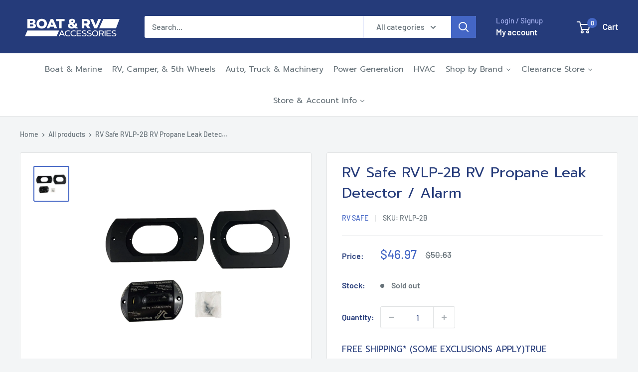

--- FILE ---
content_type: text/css
request_url: https://www.boatandrvaccessories.com/cdn/shop/t/60/assets/boost-sd-custom.css?v=1770140115922
body_size: -599
content:
.boost-sd__product-label--sale{background-color:#253b7a!important}.boost-sd__button--as-search{background-color:#253b7a}.boost-sd__format-currency--price-sale{color:#253b7a}.boost-sd__suggestion-queries-item-badge--sale{background-color:#4466c5}.boost-sd__header-description{display:none}.boost-sd-right .boost-sd__header-description{display:block;padding:1rem}
/*# sourceMappingURL=/cdn/shop/t/60/assets/boost-sd-custom.css.map?v=1770140115922 */


--- FILE ---
content_type: text/javascript
request_url: https://www.boatandrvaccessories.com/cdn/shop/t/60/assets/boost-sd-custom.js?v=1770140115922
body_size: -364
content:
window.__BoostCustomization__=(window.__BoostCustomization__??[]).concat([componentRegistry=>{const changeCollectionHeader={name:"customize Header Description",apply(){return{afterRender(element){try{const descriptionElm=element.getRootElm();document.querySelector(".boost-sd__pagination")&&descriptionElm?document.querySelector(".boost-sd__pagination").after(descriptionElm):document.querySelector(".boost-sd__product-list")&&descriptionElm&&document.querySelector(".boost-sd__product-list").after(descriptionElm)}catch(error){console.log(error)}}}}};componentRegistry.useComponentPlugin("HeaderDescription",changeCollectionHeader)}]);
//# sourceMappingURL=/cdn/shop/t/60/assets/boost-sd-custom.js.map?v=1770140115922
